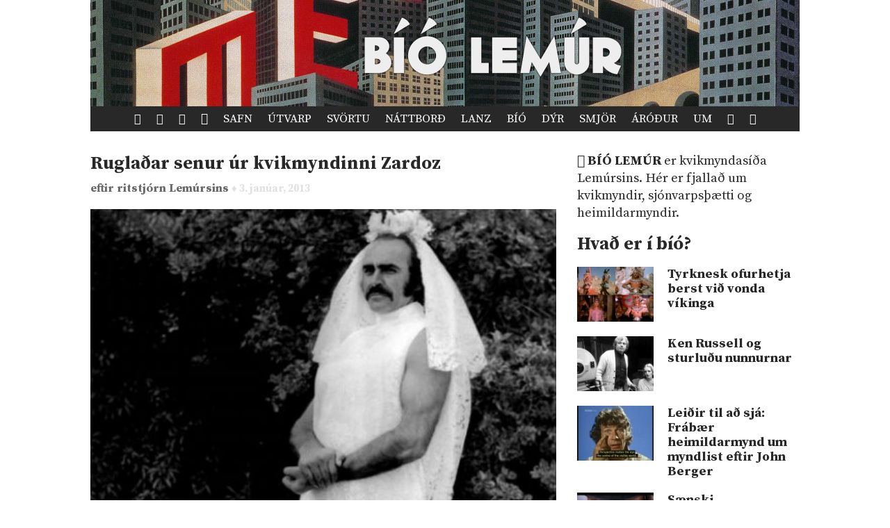

--- FILE ---
content_type: text/html; charset=UTF-8
request_url: https://www.lemurinn.is/2013/01/03/rugladar-senur-ur-kvikmyndinni-zardoz/
body_size: 6996
content:
<!DOCTYPE html>

    <!--HTML by Sveinbjörn Þórðarson-->
    <!--Make sure this renders correctly in the steaming turd that is IE -->
    <!--[if lt IE 7]> <html lang="is" class="lt-ie9 lt-ie8 lt-ie7"> <![endif]-->
    <!--[if IE 7]> <html lang="is" class="lt-ie9 lt-ie8"> <![endif]-->
    <!--[if IE 8]> <html lang="is" class="lt-ie9"> <![endif]-->
    <!--[if gt IE 8]><!--><html lang="is"><!--<![endif]-->

    <head>
        <title>Ruglaðar senur úr kvikmyndinni Zardoz | Lemúrinn</title>
        
        <!-- META -->
        <meta http-equiv="Content-Type" content="text/html; charset=UTF-8">
        <meta http-equiv="Content-Language" content="is">
        <meta charset="utf-8">
        <meta name="viewport" content="width=device-width, initial-scale=1">

        <!-- FB META -->
        
            <meta property="og:title" content="Ruglaðar senur úr kvikmyndinni Zardoz">
        <meta property="og:site_name" content="Lemúrinn">  
        <meta property="og:type" content="article"> 
        <meta property="fb:app_id" content="186476388086986">
        <meta property="og:image" content="https://lemurinn.is/wp-content/uploads/Zardoz_Sean_Connery_wedding_dress.jpg">
        <meta property="og:description" content="">  
        <meta property="og:url" content="https://lemurinn.is/2013/01/03/rugladar-senur-ur-kvikmyndinni-zardoz/">
        <meta property="article:published_time" content="2013-01-03T19:59:26+00:00">
        <link rel="image_src" href="https://lemurinn.is/wp-content/uploads/Zardoz_Sean_Connery_wedding_dress.jpg">
 
        <meta property="og:locale" content="is_IS">
        
        <!-- STYLES -->
        <link rel="stylesheet" type="text/css" media="all" href="https://lemurinn.is/wp-content/themes/lemur2013/style.css">                
        
        <!-- FONTS -->
        <link href="https://fonts.gstatic.com" rel="preconnect" crossorigin>
        <link href="https://fonts.googleapis.com/css2?family=Source+Serif+Pro:ital,wght@0,400;0,700;1,400&display=swap" rel="stylesheet">

        <!-- RSS, icons, etc. -->
        <link rel="alternate" type="application/rss+xml" title="RSS-veita Lemúrsins" href="https://lemurinn.is/feed/">
        <link rel="apple-touch-icon" type="image/png" href="https://lemurinn.is/wp-content/themes/lemur2013/assets/images/lemur-apple-icon.png">
        <link rel="shortcut icon" type="image/x-icon" href="https://lemurinn.is/wp-content/themes/lemur2013/assets/images/favico.ico">
        
        <!-- WP HEADER -->
        <link rel='stylesheet' id='wp-block-library-css'  href='https://lemurinn.is/wp-includes/css/dist/block-library/style.min.css?ver=5.5.15' type='text/css' media='all' />
<style id='wp-block-library-inline-css' type='text/css'>
.has-text-align-justify{text-align:justify;}
</style>
<link rel="https://api.w.org/" href="https://lemurinn.is/wp-json/" /><link rel="alternate" type="application/json" href="https://lemurinn.is/wp-json/wp/v2/posts/17149" /><link rel="canonical" href="https://lemurinn.is/2013/01/03/rugladar-senur-ur-kvikmyndinni-zardoz/" />
<link rel="alternate" type="application/json+oembed" href="https://lemurinn.is/wp-json/oembed/1.0/embed?url=https%3A%2F%2Flemurinn.is%2F2013%2F01%2F03%2Frugladar-senur-ur-kvikmyndinni-zardoz%2F" />
<link rel="alternate" type="text/xml+oembed" href="https://lemurinn.is/wp-json/oembed/1.0/embed?url=https%3A%2F%2Flemurinn.is%2F2013%2F01%2F03%2Frugladar-senur-ur-kvikmyndinni-zardoz%2F&#038;format=xml" />
<style type='text/css'>img#wpstats{display:none}</style>        
        <!-- SCRIPTS -->
        <link href="https://ajax.googleapis.com" rel="preconnect" crossorigin>
        <script src="https://ajax.googleapis.com/ajax/libs/jquery/1.9.0/jquery.min.js"></script>
        <script src="https://lemurinn.is/wp-content/themes/lemur2013/assets/js/jquery.fancybox.pack.js" defer></script>
        
        <!--[if lt IE 9]>
            <script src="//html5shiv.googlecode.com/svn/trunk/html5.js"></script>
            <link rel="stylesheet" type="text/css" media="all" href="https://lemurinn.is/wp-content/themes/lemur2013/style-lt-ie9.css">  
        <![endif]-->
        <!--[if lte IE 7]>
            <script src="https://lemurinn.is/wp-content/themes/lemur2013/assets/js/lte-ie7.js"></script>
        <![endif]-->
        
    </head>
    
    
    <body class="post-template-default single single-post postid-17149 single-format-standard bio forsida">
        
        <div id="fb-root"></div>
        
        <div class="wrap">
            
            <header class="header">
                
                                <div>           
                    <a href="https://lemurinn.is/bio" class="logo" title="Aftur á forsíðu">
                        <div class="facebook-like">
                            <div class="fb-like" data-href="https://facebook.com/lemurinn" data-send="false" data-width="120" data-show-faces="false" data-colorscheme="light" data-layout="button_count"></div>
                        </div>
                    </a>
                
                                    </div>
                
                <nav class="nav">
                    <ul>
                        <li><a href="https://lemurinn.is/" title="Fara á forsíðu"><i class="icon-home"></i></a></li>
                        <li><a href="https://lemurinn.is/timalina" title="Tímalína Lemúrsins: Farðu á flakk um tímann!"><i class="icon-hour-glass"></i></a></li>
                        <li><a href="https://lemurinn.is/lemurskort" title="Lemúrskortið: Farðu á flakk um heiminn!"><i class="icon-earth"></i></a></li>
                        <li><a href="https://lemurinn.is/myndaalbum" title="Myndaalbúm Lemúrsins"><i class="icon-camera"></i></a></li>
                        <li><a href="https://lemurinn.is/greinasafn" title="Greinasafn Lemúrsins er fullt af skemmtilegu efni">Safn</a></li>
                        <!--<li><a href="https://lemurinn.is/myndaalbum" title="Myndaalbúm Lemúrsins">Albúmið</a></li>-->
                        <li><a href="https://lemurinn.is/utvarp" title="Útvarp Lemúr: Útvarpsþættir Lemúrsins">Útvarp</a></li>
                        <li><a href="https://lemurinn.is/svortu" title="Svörtu síðurnar: Allt á sviði hryllings og viðbjóðs">Svörtu</a></li>
                        <!--<li><a href="https://lemurinn.is/langtiburtistan" title="Langtíburtistan: Miðausturlandablogg Lemúrsins">Langtíburtistan</a></li>-->
                        <!--<li><a href="https://lemurinn.is/sudrid" title="Suðrið: Rómanska Ameríka á Lemúrnum">Suðrið</a></li>
                        <li><a href="https://lemurinn.is/babel" title="Babelsturninn: Hugmyndasögublogg Lemúrsins">Babel</a></li>-->
                        <li><a href="https://lemurinn.is/nattbord" title="Náttborðið: Bókablogg Lemúrsins">Náttborð</a></li>
                        <li><a href="https://lemurinn.is/lanztidindi" title="Lanztíðindi: Úrklippusafn Lemúrsins">Lanz</a></li>
                        <li><a href="https://lemurinn.is/bio" title="Bíó Lemúr: Hreyfimyndablogg Lemúrsins">Bíó</a></li>
                        <li><a href="https://lemurinn.is/kvikindin" title="Kvikindin: Dýrasíða Lemúrsins">Dýr</a></li>
                        <li><a href="https://lemurinn.is/smjorfjall" title="Smjörfjall sögunnar: Gamanmál fortíðarinnar">Smjör</a></li>
                        <li><a href="https://lemurinn.is/arodursmal" title="Áróðursmálaráðuneytið">Áróður</a></li>
                        <li><a href="https://lemurinn.is/um" title="Um Lemúrinn">Um</a></li>
                        <li><a href="https://lemurinn.is/?random&amp;cachebuster=659351034" title="Teningunum er kastað. Grein af handahófi."><i class="icon-dice"></i></a></li>
                        <li><a href="https://lemurinn.is/leita" title="Leita á Lemúrnum"><i class="icon-search"></i></a></li>
                        
                    </ul>
                </nav>

            </header>
            
            <div class="content">
                                <div class="grid gutter collapse720">
                    
                    <div class="col s2of3 main">

    
        <div class="post clear single post-17149 type-post status-publish format-standard has-post-thumbnail hentry category-bio category-forsida tag-bretland tag-john-boorman tag-kvikmyndir tag-sean-connery tag-visindaskaldskapur" id="post_17149">
        
    	    <h2>
    <a href="https://lemurinn.is/2013/01/03/rugladar-senur-ur-kvikmyndinni-zardoz/">
        Ruglaðar senur úr kvikmyndinni Zardoz    </a>
</h2>


<div class="post-meta grid">
    
    <div class="col s2of3 author-box">
        eftir
	    <a class="author" href="https://lemurinn.is/author/ritstjorn/" title="Greinar eftir ritstjórn Lemúrsins">
	        ritstjórn Lemúrsins 
	    </a> 
	    <span class="post-date">
	        ♦ 3. janúar, 2013	    </span>
	</div>
	
		<div class="col s1of3 facebook-like">
	    <div class="fb-like" data-action="like" data-href="https://lemurinn.is/2013/01/03/rugladar-senur-ur-kvikmyndinni-zardoz/" data-send="false" data-width="60" data-show-faces="false" data-colorscheme="light" data-layout="button_count"></div>
    </div>
        
</div>


<div class="featured-image">
    
        
    <a href="https://lemurinn.is/wp-content/uploads/Zardoz_Sean_Connery_wedding_dress.jpg" title="Ruglaðar senur úr kvikmyndinni Zardoz">
        <img width="465" height="626" src="https://lemurinn.is/wp-content/uploads/Zardoz_Sean_Connery_wedding_dress.jpg" class="image wp-post-image" alt="Ruglaðar senur úr kvikmyndinni Zardoz" loading="lazy" title="Ruglaðar senur úr kvikmyndinni Zardoz" srcset="https://lemurinn.is/wp-content/uploads/Zardoz_Sean_Connery_wedding_dress.jpg 465w, https://lemurinn.is/wp-content/uploads/Zardoz_Sean_Connery_wedding_dress-222x300.jpg 222w" sizes="(max-width: 465px) 100vw, 465px" />    </a>
</div>
    	    
        	<div class="post-content">
        	    <p>„Árið 2293 hafa menn uppgötvað leyndardóm eilífs lífs og fáir útvaldir hafa lokað sig af í tilbúnum og tæknilegum heimi þar sem hver einstaklingur hefur sínu ákveðna hlutverki að gegna. Utan þessa tilbúna heims búa svokallaðir hrottar og þeim stjórna gereyðar. Zed er einn gereyðanna og hann kemst inn í tækniheiminn og setur þar allt á annan endann. Koma hans veldur því að íbúar tækniheimsins fá nú loksins að deyja.“</p>
<p>&nbsp;</p>
<p>Svona var kvikmyndinni <strong>Zardoz</strong> eftir <strong>John Boorman</strong> (enskur kvikmyndaleikstjóri, þekktur fyrir myndina Deliverance) lýst í <a href="http://timarit.is/view_page_init.jsp?pageId=3060758">Dagblaðinu</a> þegar hún var sýnd í íslenskum kvikmyndahúsum. Þessi skemmtilega bíómynd frá 1974 var lengi flestum gleymd þangað til hún fór smám saman að njóta hylli á ný sem svokölluð „költmynd“. Hún skartaði Sean Connery í aðalhlutverki.</p>
<p>&nbsp;</p>
<p class="youtube-placeholder"><img src="https://img.youtube.com/vi/kbGVIdA3dx0/hqdefault.jpg" alt="Vídjó"><a class="clickable" onClick="jQuery(this).parent().html(yt_link('kbGVIdA3dx0', ''));"></a></p>
<p>&nbsp;</p>
<p><a href="http://bioparadis.is/2012/11/26/svartir-sunnudagar-zardoz/">Kvikmyndaklúbburinn Svartir sunnudagir sýndi Zardoz í Bíó Paradís fyrir skemmstu.</a> Í kynningartexta sagði: „Þessi mynd er hluti af kynslóð ævintýrakenndra framtíðarmynda sem gerðar voru á áttunda áratugnum og má segja að hafist með frumraun George Lucas, THX 1138 árið 1970 og alið af sér myndir eins og Rollerball (1975), Logan’s Run (1976) og kannski endað á Blade Runner árið 1982. Í þessum sarpi er óhætt að segja að Zardoz sé sú sem lengst gangi í undarlegheitunum.“</p>
<p>&nbsp;</p>
<div id="attachment_17150" style="width: 475px" class="wp-caption aligncenter"><a href="http://lemurinn.is/wp-content/uploads/Zardoz_Sean_Connery_as_Zed_Charlotte_Rampling_as_Consuella.jpg"><img aria-describedby="caption-attachment-17150" loading="lazy" class="size-full wp-image-17150" title="Zardoz_Sean_Connery_as_Zed_Charlotte_Rampling_as_Consuella" alt="" src="http://lemurinn.is/wp-content/uploads/Zardoz_Sean_Connery_as_Zed_Charlotte_Rampling_as_Consuella.jpg" width="465" height="579" srcset="https://lemurinn.is/wp-content/uploads/Zardoz_Sean_Connery_as_Zed_Charlotte_Rampling_as_Consuella.jpg 465w, https://lemurinn.is/wp-content/uploads/Zardoz_Sean_Connery_as_Zed_Charlotte_Rampling_as_Consuella-240x300.jpg 240w, https://lemurinn.is/wp-content/uploads/Zardoz_Sean_Connery_as_Zed_Charlotte_Rampling_as_Consuella-75x93.jpg 75w, https://lemurinn.is/wp-content/uploads/Zardoz_Sean_Connery_as_Zed_Charlotte_Rampling_as_Consuella-275x342.jpg 275w" sizes="(max-width: 465px) 100vw, 465px" /></a><p id="caption-attachment-17150" class="wp-caption-text">Zed (Sean Connery) og Consuella (Charlotte Rampling).</p></div>
<p>&nbsp;</p>
<p><a href="http://lemurinn.is/wp-content/uploads/Zardoz_Sean_Connery_as_Zed_The_Exterminator.jpg"><img loading="lazy" class="aligncenter size-full wp-image-17151" title="Zardoz_Sean_Connery_as_Zed_The_Exterminator" alt="" src="http://lemurinn.is/wp-content/uploads/Zardoz_Sean_Connery_as_Zed_The_Exterminator.jpg" width="465" height="596" srcset="https://lemurinn.is/wp-content/uploads/Zardoz_Sean_Connery_as_Zed_The_Exterminator.jpg 465w, https://lemurinn.is/wp-content/uploads/Zardoz_Sean_Connery_as_Zed_The_Exterminator-234x300.jpg 234w, https://lemurinn.is/wp-content/uploads/Zardoz_Sean_Connery_as_Zed_The_Exterminator-75x96.jpg 75w, https://lemurinn.is/wp-content/uploads/Zardoz_Sean_Connery_as_Zed_The_Exterminator-275x352.jpg 275w" sizes="(max-width: 465px) 100vw, 465px" /></a></p>
<p>&nbsp;</p>
<div id="attachment_17152" style="width: 475px" class="wp-caption aligncenter"><a href="http://lemurinn.is/wp-content/uploads/Zardoz_Sean_Connery_wedding_dress.jpg"><img aria-describedby="caption-attachment-17152" loading="lazy" class="size-full wp-image-17152" title="Zardoz_Sean_Connery_wedding_dress" alt="" src="http://lemurinn.is/wp-content/uploads/Zardoz_Sean_Connery_wedding_dress.jpg" width="465" height="626" srcset="https://lemurinn.is/wp-content/uploads/Zardoz_Sean_Connery_wedding_dress.jpg 465w, https://lemurinn.is/wp-content/uploads/Zardoz_Sean_Connery_wedding_dress-222x300.jpg 222w" sizes="(max-width: 465px) 100vw, 465px" /></a><p id="caption-attachment-17152" class="wp-caption-text">Zed í brúðarkjól.</p></div>
<p>&nbsp;</p>
<p><a href="http://lemurinn.is/wp-content/uploads/Zardoz_The_Brutals.jpg"><img loading="lazy" class="aligncenter size-full wp-image-17153" title="Zardoz_The_Brutals" alt="" src="http://lemurinn.is/wp-content/uploads/Zardoz_The_Brutals.jpg" width="465" height="356" srcset="https://lemurinn.is/wp-content/uploads/Zardoz_The_Brutals.jpg 465w, https://lemurinn.is/wp-content/uploads/Zardoz_The_Brutals-300x229.jpg 300w, https://lemurinn.is/wp-content/uploads/Zardoz_The_Brutals-75x57.jpg 75w, https://lemurinn.is/wp-content/uploads/Zardoz_The_Brutals-275x210.jpg 275w" sizes="(max-width: 465px) 100vw, 465px" /></a></p>
<p>&nbsp;</p>
<p><a href="http://lemurinn.is/wp-content/uploads/Zardoz_The_Exterminators.jpg"><img loading="lazy" class="aligncenter size-full wp-image-17154" title="Zardoz_The_Exterminators" alt="" src="http://lemurinn.is/wp-content/uploads/Zardoz_The_Exterminators.jpg" width="465" height="589" srcset="https://lemurinn.is/wp-content/uploads/Zardoz_The_Exterminators.jpg 465w, https://lemurinn.is/wp-content/uploads/Zardoz_The_Exterminators-236x300.jpg 236w, https://lemurinn.is/wp-content/uploads/Zardoz_The_Exterminators-75x95.jpg 75w, https://lemurinn.is/wp-content/uploads/Zardoz_The_Exterminators-275x348.jpg 275w, https://lemurinn.is/wp-content/uploads/Zardoz_The_Exterminators-220x280.jpg 220w" sizes="(max-width: 465px) 100vw, 465px" /></a></p>
<p>&nbsp;</p>
<p><a href="http://lemurinn.is/wp-content/uploads/Zardoz_the_godhead.jpg"><img loading="lazy" class="aligncenter size-full wp-image-17155" title="Zardoz_the_godhead" alt="" src="http://lemurinn.is/wp-content/uploads/Zardoz_the_godhead.jpg" width="465" height="355" srcset="https://lemurinn.is/wp-content/uploads/Zardoz_the_godhead.jpg 465w, https://lemurinn.is/wp-content/uploads/Zardoz_the_godhead-300x229.jpg 300w, https://lemurinn.is/wp-content/uploads/Zardoz_the_godhead-75x57.jpg 75w, https://lemurinn.is/wp-content/uploads/Zardoz_the_godhead-275x209.jpg 275w" sizes="(max-width: 465px) 100vw, 465px" /></a></p>
<p>&nbsp;</p>
<p><a href="http://lemurinn.is/wp-content/uploads/Zardoz_the_godhead_flies.jpg"><img loading="lazy" class="aligncenter size-full wp-image-17156" title="Zardoz_the_godhead_flies" alt="" src="http://lemurinn.is/wp-content/uploads/Zardoz_the_godhead_flies.jpg" width="465" height="369" srcset="https://lemurinn.is/wp-content/uploads/Zardoz_the_godhead_flies.jpg 465w, https://lemurinn.is/wp-content/uploads/Zardoz_the_godhead_flies-300x238.jpg 300w, https://lemurinn.is/wp-content/uploads/Zardoz_the_godhead_flies-75x59.jpg 75w, https://lemurinn.is/wp-content/uploads/Zardoz_the_godhead_flies-275x218.jpg 275w" sizes="(max-width: 465px) 100vw, 465px" /></a></p>
<p>&nbsp;</p>
<p><a href="http://lemurinn.is/wp-content/uploads/Zardoz_the_godhead_speaks.jpg"><img loading="lazy" class="aligncenter size-full wp-image-17157" title="Zardoz_the_godhead_speaks" alt="" src="http://lemurinn.is/wp-content/uploads/Zardoz_the_godhead_speaks.jpg" width="465" height="237" srcset="https://lemurinn.is/wp-content/uploads/Zardoz_the_godhead_speaks.jpg 465w, https://lemurinn.is/wp-content/uploads/Zardoz_the_godhead_speaks-300x152.jpg 300w, https://lemurinn.is/wp-content/uploads/Zardoz_the_godhead_speaks-75x38.jpg 75w, https://lemurinn.is/wp-content/uploads/Zardoz_the_godhead_speaks-275x140.jpg 275w" sizes="(max-width: 465px) 100vw, 465px" /></a></p>
<p>&nbsp;</p>
<p>Færðu ekki nóg? <a href="http://www.toutlecine.com/images/film/0001/00015524-zardoz.html">Hér eru fleiri brot úr Zardoz.</a></p>
        	</div>
        	
        	<div class="post-footer">                                              
    <div class="flokkar">
        <strong>Flokkar:&nbsp;&nbsp;</strong><a href="https://lemurinn.is/tag/bretland/" rel="tag">Bretland</a>&nbsp; <a href="https://lemurinn.is/tag/john-boorman/" rel="tag">John Boorman</a>&nbsp; <a href="https://lemurinn.is/tag/kvikmyndir/" rel="tag">kvikmyndir</a>&nbsp; <a href="https://lemurinn.is/tag/sean-connery/" rel="tag">Sean Connery</a>&nbsp; <a href="https://lemurinn.is/tag/visindaskaldskapur/" rel="tag">vísindaskáldskapur</a>    </div>

    <div class="fb-like" data-href="https://lemurinn.is/2013/01/03/rugladar-senur-ur-kvikmyndinni-zardoz/" data-send="false" data-action="like" data-width="670" data-show-faces="false" data-colorscheme="light" data-layout="standard"></div>

    <div class="comments">
        <div class="fb-comments" data-href="https://lemurinn.is/2013/01/03/rugladar-senur-ur-kvikmyndinni-zardoz/" data-width="100%" data-num-posts="10" data-colorscheme="light"></div>
    </div>
    
</div>            
        </div>
        
                        </div>

                    <div class="col s1of3 sidebar">
                        <!--googleoff: all-->
<div id="execphp-87" class="widget_execphp widget"><h3>Header: Bío Lemúr</h3><div class="widget-body clear">			<div class="execphpwidget"><p><i class="icon-video-camera"></i> <span class="cat-title"><a href="/bio/">Bíó Lemúr</a></span> er kvikmyndasíða Lemúrsins. Hér er fjallað um kvikmyndir, sjónvarpsþætti og <a href="https://lemurinn.is/tag/heimildarmynd/">heimildarmyndir.</a></p></div>
		</div></div><div id="execphp-94" class="widget_execphp widget"><h3>Meira: Bíó</h3><div class="widget-body clear">			<div class="execphpwidget"><div class="sidebar-box post-list">
    <h2>Hvað er í bíó?</h2>
    <ul class="article-list">
                    <li>
        		<a href="https://lemurinn.is/2011/12/15/tyrknesk-ofurhetja-berst-vid-vonda-vikinga/" title="Tyrknesk ofurhetja berst við vonda víkinga">
        	        <div class="figure">
        	        	<div class="aspect album">
        	        		<img width="120" height="90" src="https://lemurinn.is/wp-content/uploads/Tarkan-Viking-Kani-10-120x90.jpg" class="attachment-list size-list wp-post-image" alt="" loading="lazy" srcset="https://lemurinn.is/wp-content/uploads/Tarkan-Viking-Kani-10-120x90.jpg 120w, https://lemurinn.is/wp-content/uploads/Tarkan-Viking-Kani-10-320x240.jpg 320w" sizes="(max-width: 120px) 100vw, 120px" />        	        	</div>
        	        </div>
        	        <p>Tyrknesk ofurhetja berst við vonda víkinga</p>
        		</a>
        	</li>
                    <li>
        		<a href="https://lemurinn.is/2011/11/29/ken-russell-og-sturludu-nunnurnar/" title="Ken Russell og sturluðu nunnurnar">
        	        <div class="figure">
        	        	<div class="aspect album">
        	        		<img width="120" height="90" src="https://lemurinn.is/wp-content/uploads/ken_russell1-120x90.jpg" class="attachment-list size-list wp-post-image" alt="" loading="lazy" srcset="https://lemurinn.is/wp-content/uploads/ken_russell1-120x90.jpg 120w, https://lemurinn.is/wp-content/uploads/ken_russell1-320x240.jpg 320w" sizes="(max-width: 120px) 100vw, 120px" />        	        	</div>
        	        </div>
        	        <p>Ken Russell og sturluðu nunnurnar</p>
        		</a>
        	</li>
                    <li>
        		<a href="https://lemurinn.is/2020/10/14/leidir-til-ad-sja-frabaer-heimildarmynd-um-myndlist-eftir-john-heitinn-berger/" title="Leiðir til að sjá: Frábær heimildarmynd um myndlist eftir John Berger">
        	        <div class="figure">
        	        	<div class="aspect album">
        	        		<img width="120" height="90" src="https://lemurinn.is/wp-content/uploads/2017/01/hqdefault-120x90.jpg" class="attachment-list size-list wp-post-image" alt="" loading="lazy" srcset="https://lemurinn.is/wp-content/uploads/2017/01/hqdefault-120x90.jpg 120w, https://lemurinn.is/wp-content/uploads/2017/01/hqdefault-300x225.jpg 300w, https://lemurinn.is/wp-content/uploads/2017/01/hqdefault-320x240.jpg 320w, https://lemurinn.is/wp-content/uploads/2017/01/hqdefault.jpg 480w" sizes="(max-width: 120px) 100vw, 120px" />        	        	</div>
        	        </div>
        	        <p>Leiðir til að sjá: Frábær heimildarmynd um myndlist eftir John Berger</p>
        		</a>
        	</li>
                    <li>
        		<a href="https://lemurinn.is/2013/06/23/saenski-sukkuladidrykkurinn-pucko-og-helgi-skulason/" title="Sænski súkkulaðidrykkurinn Pucko og Helgi Skúlason">
        	        <div class="figure">
        	        	<div class="aspect album">
        	        		<img width="120" height="90" src="https://lemurinn.is/wp-content/uploads/2013/06/Screen-Shot-2013-06-23-at-3.31.43-PM-120x90.png" class="attachment-list size-list wp-post-image" alt="" loading="lazy" srcset="https://lemurinn.is/wp-content/uploads/2013/06/Screen-Shot-2013-06-23-at-3.31.43-PM-120x90.png 120w, https://lemurinn.is/wp-content/uploads/2013/06/Screen-Shot-2013-06-23-at-3.31.43-PM-320x240.png 320w" sizes="(max-width: 120px) 100vw, 120px" />        	        	</div>
        	        </div>
        	        <p>Sænski súkkulaðidrykkurinn Pucko og Helgi Skúlason</p>
        		</a>
        	</li>
                    <li>
        		<a href="https://lemurinn.is/2014/01/13/kvikmyndin-predator-i-sex-minutna-rappmyndbandi/" title="Kvikmyndin Predator í sex mínútna rappmyndbandi">
        	        <div class="figure">
        	        	<div class="aspect album">
        	        		<img width="120" height="90" src="https://lemurinn.is/wp-content/uploads/2014/01/3246403-manshake-120x90.jpg" class="attachment-list size-list wp-post-image" alt="Manshake" loading="lazy" srcset="https://lemurinn.is/wp-content/uploads/2014/01/3246403-manshake-120x90.jpg 120w, https://lemurinn.is/wp-content/uploads/2014/01/3246403-manshake-320x240.jpg 320w" sizes="(max-width: 120px) 100vw, 120px" />        	        	</div>
        	        </div>
        	        <p>Kvikmyndin Predator í sex mínútna rappmyndbandi</p>
        		</a>
        	</li>
            </ul>
</div></div>
		</div></div><div id="execphp-93" class="widget_execphp widget"><h3>Meira á Lemúrnum</h3><div class="widget-body clear">			<div class="execphpwidget"><!--<img src="/images/more-lemur.jpg" width="80" height="80" style="float: right;">-->
<div class="sidebar-box post-list">
    <h2>Meira á Lemúrnum</h2>
    <ul class="article-list">
                    <li>
                <a href="https://lemurinn.is/2015/01/26/mikjall-jackson-pall-mccartney-og-jon-lennon-thegar-aeskan-thyddi-nofn-stjarnanna/" title="Mikjáll Jackson, Páll McCartney og Jón Lennon: Þegar Æskan þýddi nöfn stjarnanna">
                    <div class="figure">
                        <div class="aspect album">
                            <img width="120" height="90" src="https://lemurinn.is/wp-content/uploads/2015/01/georgogjon-120x90.jpg" class="attachment-list size-list wp-post-image" alt="" loading="lazy" srcset="https://lemurinn.is/wp-content/uploads/2015/01/georgogjon-120x90.jpg 120w, https://lemurinn.is/wp-content/uploads/2015/01/georgogjon-320x240.jpg 320w" sizes="(max-width: 120px) 100vw, 120px" />                        </div>
                    </div>
                    <p>
Mikjáll Jackson, Páll McCartney og Jón Lennon: Þegar Æskan þýddi nöfn stjarnanna</p>
                </a>
            </li>
                    <li>
                <a href="https://lemurinn.is/2013/06/24/olafur-gottskalksson-knattspyrnumadur-fra-benin/" title="Ólafur Gottskálksson, knattspyrnumaður frá Benín">
                    <div class="figure">
                        <div class="aspect album">
                            <img width="120" height="90" src="https://lemurinn.is/wp-content/uploads/2013/06/Jean-Marc-Jimmy-ADJOVI-BOCCO-Panini-HIBERNIANS-1998-120x90.png" class="attachment-list size-list wp-post-image" alt="" loading="lazy" srcset="https://lemurinn.is/wp-content/uploads/2013/06/Jean-Marc-Jimmy-ADJOVI-BOCCO-Panini-HIBERNIANS-1998-120x90.png 120w, https://lemurinn.is/wp-content/uploads/2013/06/Jean-Marc-Jimmy-ADJOVI-BOCCO-Panini-HIBERNIANS-1998-320x240.png 320w" sizes="(max-width: 120px) 100vw, 120px" />                        </div>
                    </div>
                    <p>
Ólafur Gottskálksson, knattspyrnumaður frá Benín</p>
                </a>
            </li>
                    <li>
                <a href="https://lemurinn.is/2011/10/25/dvergathorp-i-skemmtigardi-var-felagsfraedileg-tilraunastofa/" title="Dvergaþorp í skemmtigarði var félagsfræðileg tilraunastofa">
                    <div class="figure">
                        <div class="aspect album">
                            <img width="120" height="90" src="https://lemurinn.is/wp-content/uploads/5480632955_47e377eb57_b-120x90.jpg" class="attachment-list size-list wp-post-image" alt="" loading="lazy" srcset="https://lemurinn.is/wp-content/uploads/5480632955_47e377eb57_b-120x90.jpg 120w, https://lemurinn.is/wp-content/uploads/5480632955_47e377eb57_b-320x240.jpg 320w" sizes="(max-width: 120px) 100vw, 120px" />                        </div>
                    </div>
                    <p>
Dvergaþorp í skemmtigarði var félagsfræðileg tilraunastofa</p>
                </a>
            </li>
                    <li>
                <a href="https://lemurinn.is/2014/08/17/nasista-swinghljomsveitin-charlie-and-his-orchestra/" title="Nasista-swinghljómsveitin Charlie and his Orchestra">
                    <div class="figure">
                        <div class="aspect album">
                            <img width="120" height="90" src="https://lemurinn.is/wp-content/uploads/2014/08/charlie-120x90.jpg" class="attachment-list size-list wp-post-image" alt="Charlie and his Orchestra" loading="lazy" srcset="https://lemurinn.is/wp-content/uploads/2014/08/charlie-120x90.jpg 120w, https://lemurinn.is/wp-content/uploads/2014/08/charlie-320x240.jpg 320w" sizes="(max-width: 120px) 100vw, 120px" />                        </div>
                    </div>
                    <p>
Nasista-swinghljómsveitin Charlie and his Orchestra</p>
                </a>
            </li>
                    <li>
                <a href="https://lemurinn.is/2011/10/17/nylendustefnan-a-ljosmynd-indversk-kona-med-breskan-mann-a-bakinu/" title="Nýlendustefnan á ljósmynd: Indversk kona með breskan mann á bakinu">
                    <div class="figure">
                        <div class="aspect album">
                            <img width="120" height="90" src="https://lemurinn.is/wp-content/uploads/indland2-120x90.jpg" class="attachment-list size-list wp-post-image" alt="" loading="lazy" srcset="https://lemurinn.is/wp-content/uploads/indland2-120x90.jpg 120w, https://lemurinn.is/wp-content/uploads/indland2-320x240.jpg 320w" sizes="(max-width: 120px) 100vw, 120px" />                        </div>
                    </div>
                    <p>
Nýlendustefnan á ljósmynd: Indversk kona með breskan mann á bakinu</p>
                </a>
            </li>
            </ul>
</div></div>
		</div></div><!--googleon: all-->                    </div>
            
                </div>
            </div>
        
            <footer class="footer">
            
                <div class="grid gutter collapse720">
                    <div class="col s2of3">
                        
                        <!-- Footer text -->
                        <img src="https://lemurinn.is/wp-content/themes/lemur2013/assets/images/minilem.png" style="float: left; margin-top: -45px; margin-right: 25px;" alt="Lemúrinn">
                        <p>
                            <strong>Lemúrinn</strong> er veftímarit um allt, stofnað í október 2011. <a href="https://lemurinn.is/um" title="Nánar um Lemúrinn">Nánar...</a>
                            <br>
                            Ábendingar sendist á <a href="mailto:lemurinn@lemurinn.is">lemurinn [hjá] lemurinn.is</a>. &nbsp;&nbsp; 
                            <a href="/english/" title="English">
                                <img src="/images/en.png" alt="English" width="18" height="13">
                            </a>
                            <a href="/english/" title="English">
                                English
                            </a>
                        </p>
                        
                    </div>
                    <div class="col s1of3">
                    
                        <!-- Social buttons -->
                        <div class="social text-right">
                            <!--<a href="http://reddit.com/r/lemurinn" title="Lemúrinn á Reddit">
                                <i class="icon-reddit"></i>
                            </a>-->
                            <a href="https://www.facebook.com/lemurinn" title="Lemúrinn á Feisbúkk">
                                <i class="icon-facebook"></i>
                            </a>
                            <a href="https://twitter.com/Lemurinn" title="Lemúrinn á Twitter">
                                <i class="icon-twitter"></i>
                            </a>
                            <a href="https://lemurinn.is/feed/" title="RSS-veita Lemúrsins">
                                <i class="icon-feed"></i>
                            </a>
                        </div>
                    
                    </div>
                </div>
            
            </footer>
        
        </div>
        
        <script type='text/javascript' src='https://lemurinn.is/wp-includes/js/wp-embed.min.js?ver=5.5.15' id='wp-embed-js'></script>
<script src='https://stats.wp.com/e-202440.js' defer></script>
<script>
	_stq = window._stq || [];
	_stq.push([ 'view', {v:'ext',j:'1:9.4.3',blog:'27163743',post:'17149',tz:'0',srv:'lemurinn.is'} ]);
	_stq.push([ 'clickTrackerInit', '27163743', '17149' ]);
</script>
        
        <script src="https://lemurinn.is/wp-content/themes/lemur2013/assets/js/lemur.js" defer></script>
        
    </body>

</html>
<!--
Performance optimized by W3 Total Cache. Learn more: https://www.boldgrid.com/w3-total-cache/

Object Caching 115/219 objects using disk
Page Caching using disk: enhanced 
Minified using disk
Database Caching using disk

Served from: lemurinn.is @ 2024-09-30 19:37:55 by W3 Total Cache
-->